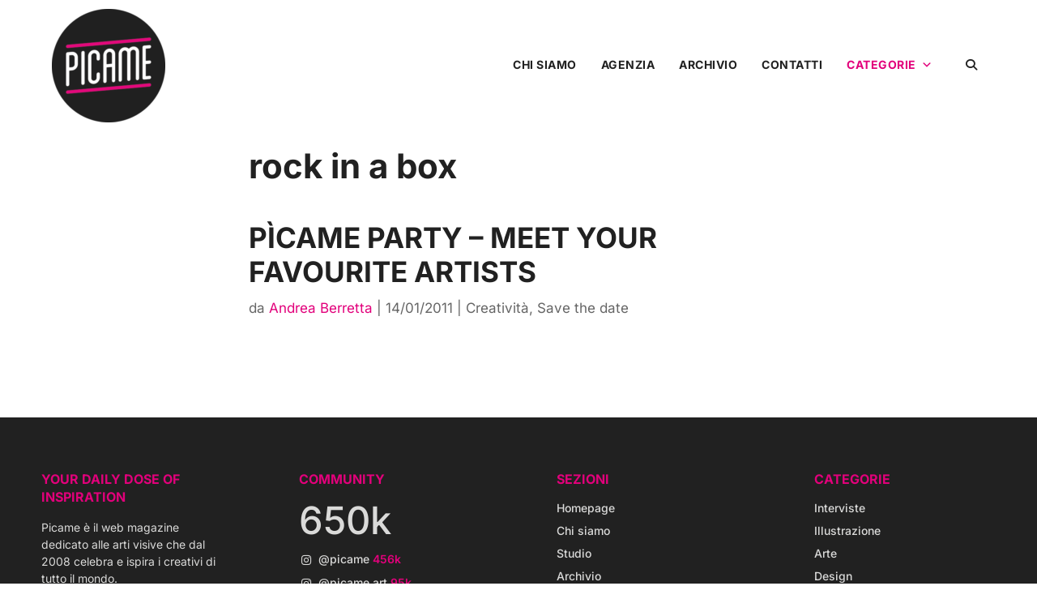

--- FILE ---
content_type: text/css
request_url: https://www.picamemag.com/wp-content/et-cache/global/et-divi-customizer-global.min.css?ver=1760630349
body_size: 4011
content:
body,.et_pb_column_1_2 .et_quote_content blockquote cite,.et_pb_column_1_2 .et_link_content a.et_link_main_url,.et_pb_column_1_3 .et_quote_content blockquote cite,.et_pb_column_3_8 .et_quote_content blockquote cite,.et_pb_column_1_4 .et_quote_content blockquote cite,.et_pb_blog_grid .et_quote_content blockquote cite,.et_pb_column_1_3 .et_link_content a.et_link_main_url,.et_pb_column_3_8 .et_link_content a.et_link_main_url,.et_pb_column_1_4 .et_link_content a.et_link_main_url,.et_pb_blog_grid .et_link_content a.et_link_main_url,body .et_pb_bg_layout_light .et_pb_post p,body .et_pb_bg_layout_dark .et_pb_post p{font-size:17px}.et_pb_slide_content,.et_pb_best_value{font-size:19px}body{color:#212121}h1,h2,h3,h4,h5,h6{color:#212121}#et_search_icon:hover,.mobile_menu_bar:before,.mobile_menu_bar:after,.et_toggle_slide_menu:after,.et-social-icon a:hover,.et_pb_sum,.et_pb_pricing li a,.et_pb_pricing_table_button,.et_overlay:before,.entry-summary p.price ins,.et_pb_member_social_links a:hover,.et_pb_widget li a:hover,.et_pb_filterable_portfolio .et_pb_portfolio_filters li a.active,.et_pb_filterable_portfolio .et_pb_portofolio_pagination ul li a.active,.et_pb_gallery .et_pb_gallery_pagination ul li a.active,.wp-pagenavi span.current,.wp-pagenavi a:hover,.nav-single a,.tagged_as a,.posted_in a{color:#e2007b}.et_pb_contact_submit,.et_password_protected_form .et_submit_button,.et_pb_bg_layout_light .et_pb_newsletter_button,.comment-reply-link,.form-submit .et_pb_button,.et_pb_bg_layout_light .et_pb_promo_button,.et_pb_bg_layout_light .et_pb_more_button,.et_pb_contact p input[type="checkbox"]:checked+label i:before,.et_pb_bg_layout_light.et_pb_module.et_pb_button{color:#e2007b}.footer-widget h4{color:#e2007b}.et-search-form,.nav li ul,.et_mobile_menu,.footer-widget li:before,.et_pb_pricing li:before,blockquote{border-color:#e2007b}.et_pb_counter_amount,.et_pb_featured_table .et_pb_pricing_heading,.et_quote_content,.et_link_content,.et_audio_content,.et_pb_post_slider.et_pb_bg_layout_dark,.et_slide_in_menu_container,.et_pb_contact p input[type="radio"]:checked+label i:before{background-color:#e2007b}.container,.et_pb_row,.et_pb_slider .et_pb_container,.et_pb_fullwidth_section .et_pb_title_container,.et_pb_fullwidth_section .et_pb_title_featured_container,.et_pb_fullwidth_header:not(.et_pb_fullscreen) .et_pb_fullwidth_header_container{max-width:1200px}.et_boxed_layout #page-container,.et_boxed_layout.et_non_fixed_nav.et_transparent_nav #page-container #top-header,.et_boxed_layout.et_non_fixed_nav.et_transparent_nav #page-container #main-header,.et_fixed_nav.et_boxed_layout #page-container #top-header,.et_fixed_nav.et_boxed_layout #page-container #main-header,.et_boxed_layout #page-container .container,.et_boxed_layout #page-container .et_pb_row{max-width:1360px}a{color:#e2007b}.et_secondary_nav_enabled #page-container #top-header{background-color:#e2007b!important}#et-secondary-nav li ul{background-color:#e2007b}.et_header_style_centered .mobile_nav .select_page,.et_header_style_split .mobile_nav .select_page,.et_nav_text_color_light #top-menu>li>a,.et_nav_text_color_dark #top-menu>li>a,#top-menu a,.et_mobile_menu li a,.et_nav_text_color_light .et_mobile_menu li a,.et_nav_text_color_dark .et_mobile_menu li a,#et_search_icon:before,.et_search_form_container input,span.et_close_search_field:after,#et-top-navigation .et-cart-info{color:#444444}.et_search_form_container input::-moz-placeholder{color:#444444}.et_search_form_container input::-webkit-input-placeholder{color:#444444}.et_search_form_container input:-ms-input-placeholder{color:#444444}#top-menu li a,.et_search_form_container input{font-weight:bold;font-style:normal;text-transform:uppercase;text-decoration:none;letter-spacing:1px}.et_search_form_container input::-moz-placeholder{font-weight:bold;font-style:normal;text-transform:uppercase;text-decoration:none;letter-spacing:1px}.et_search_form_container input::-webkit-input-placeholder{font-weight:bold;font-style:normal;text-transform:uppercase;text-decoration:none;letter-spacing:1px}.et_search_form_container input:-ms-input-placeholder{font-weight:bold;font-style:normal;text-transform:uppercase;text-decoration:none;letter-spacing:1px}#main-footer .footer-widget h4,#main-footer .widget_block h1,#main-footer .widget_block h2,#main-footer .widget_block h3,#main-footer .widget_block h4,#main-footer .widget_block h5,#main-footer .widget_block h6{color:#e2007b}.footer-widget li:before{border-color:#e2007b}#footer-widgets .footer-widget li:before{top:11.45px}body .et_pb_button{font-size:14px;background-color:#e2007b;border-width:1px!important;border-color:#e2007b;border-radius:16px;font-weight:normal;font-style:normal;text-transform:uppercase;text-decoration:none;;letter-spacing:1px}body.et_pb_button_helper_class .et_pb_button,body.et_pb_button_helper_class .et_pb_module.et_pb_button{color:#ffffff}body .et_pb_button:after{font-size:22.4px}body .et_pb_bg_layout_light.et_pb_button:hover,body .et_pb_bg_layout_light .et_pb_button:hover,body .et_pb_button:hover{color:#e2007b!important;background-color:#ffffff;border-color:#e2007b!important;border-radius:16px;letter-spacing:1px}h1,h2,h3,h4,h5,h6,.et_quote_content blockquote p,.et_pb_slide_description .et_pb_slide_title{font-weight:bold;font-style:normal;text-transform:none;text-decoration:none;line-height:1.2em}@media only screen and (min-width:981px){.et_header_style_left #et-top-navigation,.et_header_style_split #et-top-navigation{padding:60px 0 0 0}.et_header_style_left #et-top-navigation nav>ul>li>a,.et_header_style_split #et-top-navigation nav>ul>li>a{padding-bottom:60px}.et_header_style_split .centered-inline-logo-wrap{width:120px;margin:-120px 0}.et_header_style_split .centered-inline-logo-wrap #logo{max-height:120px}.et_pb_svg_logo.et_header_style_split .centered-inline-logo-wrap #logo{height:120px}.et_header_style_centered #top-menu>li>a{padding-bottom:22px}.et_header_style_slide #et-top-navigation,.et_header_style_fullscreen #et-top-navigation{padding:51px 0 51px 0!important}.et_header_style_centered #main-header .logo_container{height:120px}.et_header_style_centered #logo{max-height:100%}.et_pb_svg_logo.et_header_style_centered #logo{height:100%}.et_fixed_nav #page-container .et-fixed-header#top-header{background-color:#e2007b!important}.et_fixed_nav #page-container .et-fixed-header#top-header #et-secondary-nav li ul{background-color:#e2007b}.et-fixed-header #top-menu a,.et-fixed-header #et_search_icon:before,.et-fixed-header #et_top_search .et-search-form input,.et-fixed-header .et_search_form_container input,.et-fixed-header .et_close_search_field:after,.et-fixed-header #et-top-navigation .et-cart-info{color:#444444!important}.et-fixed-header .et_search_form_container input::-moz-placeholder{color:#444444!important}.et-fixed-header .et_search_form_container input::-webkit-input-placeholder{color:#444444!important}.et-fixed-header .et_search_form_container input:-ms-input-placeholder{color:#444444!important}}@media only screen and (min-width:1500px){.et_pb_row{padding:30px 0}.et_pb_section{padding:60px 0}.single.et_pb_pagebuilder_layout.et_full_width_page .et_post_meta_wrapper{padding-top:90px}.et_pb_fullwidth_section{padding:0}}h1,h1.et_pb_contact_main_title,.et_pb_title_container h1{font-size:42px}h2,.product .related h2,.et_pb_column_1_2 .et_quote_content blockquote p{font-size:36px}h3{font-size:30px}h4,.et_pb_circle_counter h3,.et_pb_number_counter h3,.et_pb_column_1_3 .et_pb_post h2,.et_pb_column_1_4 .et_pb_post h2,.et_pb_blog_grid h2,.et_pb_column_1_3 .et_quote_content blockquote p,.et_pb_column_3_8 .et_quote_content blockquote p,.et_pb_column_1_4 .et_quote_content blockquote p,.et_pb_blog_grid .et_quote_content blockquote p,.et_pb_column_1_3 .et_link_content h2,.et_pb_column_3_8 .et_link_content h2,.et_pb_column_1_4 .et_link_content h2,.et_pb_blog_grid .et_link_content h2,.et_pb_column_1_3 .et_audio_content h2,.et_pb_column_3_8 .et_audio_content h2,.et_pb_column_1_4 .et_audio_content h2,.et_pb_blog_grid .et_audio_content h2,.et_pb_column_3_8 .et_pb_audio_module_content h2,.et_pb_column_1_3 .et_pb_audio_module_content h2,.et_pb_gallery_grid .et_pb_gallery_item h3,.et_pb_portfolio_grid .et_pb_portfolio_item h2,.et_pb_filterable_portfolio_grid .et_pb_portfolio_item h2{font-size:25px}h5{font-size:22px}h6{font-size:19px}.et_pb_slide_description .et_pb_slide_title{font-size:64px}.et_pb_gallery_grid .et_pb_gallery_item h3,.et_pb_portfolio_grid .et_pb_portfolio_item h2,.et_pb_filterable_portfolio_grid .et_pb_portfolio_item h2,.et_pb_column_1_4 .et_pb_audio_module_content h2{font-size:22px}	h1,h2,h3,h4,h5,h6{font-family:'Inter',Helvetica,Arial,Lucida,sans-serif}body,input,textarea,select{font-family:'Inter',Helvetica,Arial,Lucida,sans-serif}.et_pb_button{font-family:'Noto Serif',Georgia,"Times New Roman",serif}body{font-weight:400}h5 a{text-decoration:underline!important}.facet-reset-btn{font-family:'Inter',Georgia,"Times New Roman",serif!important;font-size:13px!important}#archivio_col2{z-index:1!important}@media only screen and (max-width:980px){div.facetwp-facet div.fs-wrap{margin-left:auto;margin-right:auto;display:block}}div.selected span.fs-checkbox i{background-color:#e2007b!important}select.facetwp-sort-select{font-family:'Inter',Georgia,"Times New Roman",serif!important;font-size:13px!important}.fs-option-label{font-size:13px!important}.facetwp-facet{margin-bottom:0px!important;font-family:'Inter',Georgia,"Times New Roman",serif!important}div.fs-label{font-size:13px!important}input.facetwp-search{width:100%!important;font-size:14px!important;border-radius:18px;border:1px solid #dddddd!important;padding:.7em;height:40px!important;line-height:normal!important;color:#e2007b!important}i.facetwp-btn{height:40px!important;opacity:1;font-size:14px!important;font-style:normal}i.facetwp-btn::before{padding-top:10px;padding-bottom:8px;opacity:1.0!important;max-height:35px!important;width:70px;margin-top:-8px!important;margin-right:-0.7em!important;content:"Cerca";font-size:14px!important;border-radius:0 18px 18px 0;background:#e2007b!important;color:#ffffff!important;text-align:center;font-family:'Inter',Georgia,"Times New Roman",serif!important;line-height:17px;border:1px solid #e2007b!important}.et_pb_title_meta_container a{color:#e2007b!important}.cardpicamenere .post-content *{margin-bottom:20px}.cardpicamenere div div div div article div div p span.published{color:#ffffff}.cardpicamenere div div div div article div div p span.pipe-separator{color:#ffffff}.cardpicamebianche div div div div article div a.more-link{text-decoration:none;text-transform:uppercase;font-weight:600;letter-spacing:1px;line-height:27px!important;padding:9px 20px;border:1px solid #e2007b;border-radius:18px;background-color:#e2007b;color:#ffffff!important}.cardpicamebianche .post-content *{margin-bottom:20px}.et_pb_blog_grid .column .et_pb_post{padding-bottom:30px}div.social_community_counter i{color:#e2007b;display:block;font-size:30px;text-align:center}div.social_community_counter span{font-family:'Inter',Georgia,"Times New Roman",serif!important;color:#ffffff;display:block;font-size:25px;text-align:center}#home-slider div div div div article div.dgbc_post_inner_wrapper{flex-direction:row!important;height:420px!important}#home-slider div div div div article div div.dg-post-thumb{width:60%!important;max-width:700px}#home-slider div div div div article div div.dg-post-thumb>a>img{height:420px!important;width:700px!important;object-fit:cover;overflow:hidden!important}#home-slider div div div div article div div.content-wrapper{width:42%!important;max-width:500px}@media only screen and (max-width:980px){#home-slider div div div div article div.dgbc_post_inner_wrapper{flex-direction:inherit!important;height:auto!important}#home-slider div div div div article div div.dg-post-thumb{width:100%!important}#home-slider div div div div article div div.content-wrapper{width:100%!important;max-width:700px}#home-slider div div div div article div div.dg-post-thumb>a>img{width:100%!important;height:auto!important}}#home-slider div div div div article div div p span.published{color:#ffffff}#home-slider div div div div article div div p span.pipe-separator{color:#ffffff}#cardpicame div div div div article div div p span.published{color:#ffffff}#mega-menu-wrap-primary-menu #mega-menu-primary-menu li#mega-menu-item-35897 .mega-search input[type=text]{color:#212121!important;font-size:16px}.et_pb_post a img{border:1px solid #dddddd}#mega-menu-wrap-primary-menu #mega-menu-primary-menu li#mega-menu-item-35897 .mega-search.mega-search-open input[type=text]{padding:0 15px;font-size:12px;font-weight:600;color:#212121;background-color:#fff;border:1px solid #e2007b}.widget_search input#s{font-size:14px!important;border-radius:18px;border:1px solid #ddd!important;color:#e2007b!important}.widget_search input#searchsubmit{font-family:'Inter',Georgia,"Times New Roman",serif!important;font-size:14px!important;border-radius:0 18px 18px 0;border:1px solid #e2007b!important;background:#e2007b!important;color:#fff!important}.widget_search #searchsubmit{background-color:#212121!important}.et_pb_column_1_3 h4,.et_pb_column_1_4 h4,.et_pb_column_1_5 h4,.et_pb_column_1_6 h4,.et_pb_column_2_5 h4{font-size:12px;text-align:center;text-transform:uppercase;padding-bottom:3px;margin-bottom:15px;border-bottom:1px solid #ddd}.et_monarch .et_social_networks div.et_social_count .et_social_count_label{display:none}.et_monarch .et_social_outer_dark .et_social_totalcount{text-align:center!important}a:hover{text-decoration:underline}.et_pb_button{text-decoration:none!important}#page-container{overflow:hidden}html.pum-open.pum-open-overlay,html.pum-open.pum-open-overlay.pum-open-fixed .pum-overlay{overflow:auto!important}html.mega-menu-primary-menu-off-canvas-open{overflow:auto!important}header{position:relative;z-index:99999}.mega-icon{color:#ffffff}#footer_brand-label a:hover{text-decoration:underline}span.social_footer_counter{font-family:'Inter',Georgia,"Times New Roman",serif!important;font-weight:600;color:#e2007b!important}span.social_footer_total{font-family:'Inter',Georgia,"Times New Roman",serif!important}.wpml-ls-native{font-size:12px;font-family:'Inter',Georgia,"Times New Roman",serif!important;font-weight:600;padding-left:8px}.wpml-ls-statics-shortcode_actions a:hover{text-decoration:none;color:#e93d34}.wpml-ls-statics-shortcode_actions>ul{margin:0;padding:0}.wpml-ls-statics-shortcode_actions{width:auto!important}.wpml-ls-item-toggle{height:32px!important}.wpml-ls-sub-menu{border:1px solid #ecedee!important;box-shadow:0px 0px 4px 0px rgba(0,0,0,0.12)}.wpml-ls-legacy-dropdown a.wpml-ls-item-toggle:after{display:none}.wpml-ls-legacy-dropdown a.wpml-ls-item-toggle{padding-right:10px!important;padding-top:3px}.wpml-ls-current-language>a>span{display:none}.wpml-ls-sub-menu{width:120px}.WPML_mobile_selector>div>ul>li>a{background-color:#262e35!important;border-width:0!important;height:45px!important;padding-top:13px!important;padding-bottom:12px;color:#ffffff}.WPML_mobile_selector>div>ul>li>ul{border:0!important}.WPML_mobile_selector>div>ul>li>ul>li>a{background-color:#262e35!important;border:0;color:#ffffff}.WPML_mobile_selector>div>ul>li>ul>li>a:hover{color:#e93d34;text-decoration:none}body .gform_wrapper .gform_footer input.button,body .gform_wrapper .gform_footer input[type=submit]{font-family:'Inter',sans-serif;font-size:14px;font-weight:600!important;color:#ffffff!important;text-transform:uppercase;letter-spacing:1px;background-color:#e2007b!important;border:1px solid #e2007b;border-radius:18px;-webkit-border-radius:18px;-moz-border-radius:18px;padding:5px 20px!important;margin:0 auto!important;line-height:1.7em}body .gform_wrapper .gform_footer input[type=submit]:hover{color:#e2007b!important;border-color:#e2007b!important;background-color:#ffffff!important}div.ginput_container input{padding-right:15px!important;padding-left:15px!important}.gform_wrapper .gfield_required{color:#262e35!important}div.gform_footer.top_label{text-align:center}body .gform_wrapper ul li.gfield{margin-top:0!important;margin-bottom:25px}body .gform_wrapper .gform_footer input[type=submit]:hover{cursor:pointer}.gfield_label{color:#e2007b!important;font-family:'Inter',sans-serif}.g-recaptcha_fix{transform:scale(0.88);-webkit-transform:scale(0.88);transform-origin:0 0;-webkit-transform-origin:0 0}.consensocheckbox{text-align:center;font-size:13px!important;line-height:1.5!important}.sidebar_newletter #field_5_6{padding-right:25px!important;padding-left:25px!important}.sidebar_newletter #field_5_21{padding-right:0px!important}div#input_5_25>div{display:inline-block!important}#gform_submit_button_5{background-color:#e2007b!important;width:auto!important}#gform_submit_button_5:hover{background-color:#e2007b!important;color:#ffffff!important}#field_5_6>label>span{display:none!important}#field_5_6{text-align:center!important;width:70%;margin-left:auto!important;margin-right:auto;min-width:300px;max-width:500px;margin-bottom:15px!important}#field_5_6>label{text-align:center!important;color:#212121!important}#field_5_21{text-align:center!important;width:50%;margin-left:auto!important;margin-right:auto;min-width:180px;max-width:300px;margin-bottom:15px!important}#field_5_21>label>span{display:none!important}#field_5_21>label{text-align:center!important;color:#212121!important}#field_5_25{text-align:center!important;color:#212121!important}#field_5_25>label{color:#212121!important;margin-bottom:15px!important}button.pum-close{display:none!important}.gdprbtn{font-family:'Inter',sans-serif;font-size:14px;font-weight:normal!important;color:#ffffff!important;text-transform:uppercase;letter-spacing:2px;background-color:#212121!important;border:1px solid #212121;border-radius:8px;-webkit-border-radius:8px;-moz-border-radius:8px;padding:8px 55px!important;margin:0 auto!important}.gdprbtn:hover,active{color:#212121!important;border-color:#212121!important;background-color:#ffffff!important}.gdprlink:link,visited{text-decoration:underline;color:#777777}.gdprlink:hover,active{color:#212121;text-decoration:underline}.modalebtn{background-color:#212121;color:#fff;padding:10px 80px;border:1px solid #212121;border-radius:6px}.modalebtn:hover,active{background-color:#fff;color:#212121;padding:10px 80px;border:1px solid #212121;border-radius:6px}.et_monarch .et_social_icon_instagram:before,.et_monarch .et_social_icon_instagram:after{font-family:FontAwesome;font-style:normal;font-weight:normal;content:"\f16d"}.et_monarch .et_social_icon_twitter:before,.et_monarch .et_social_icon_twitter:after{font-family:FontAwesome;font-style:normal;font-weight:normal;content:"\f099"}.et_monarch .et_social_icon_facebook:before,.et_monarch .et_social_icon_facebook:after{font-family:FontAwesome;font-style:normal;font-weight:normal;content:"\f39e"}.et_monarch .et_social_icon_pinterest:before,.et_monarch .et_social_icon_pinterest:after{font-family:FontAwesome;font-style:normal;font-weight:normal;content:"\f231"}.et_monarch .et_social_icon_vimeo:before,.et_monarch .et_social_icon_vimeo:after{font-family:FontAwesome;font-style:normal;font-weight:normal;content:"\f27d"}